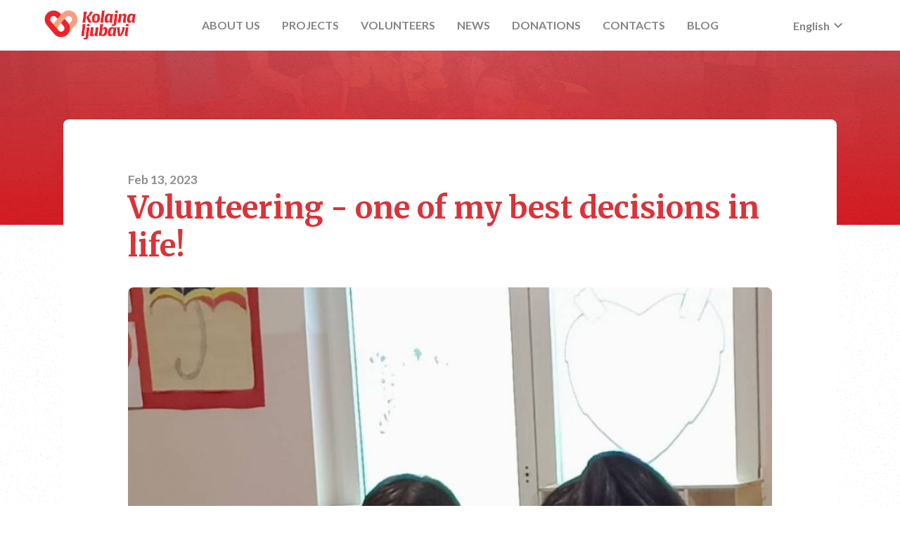

--- FILE ---
content_type: text/html; charset=UTF-8
request_url: https://kolajna-ljubavi.com/en/blogs/8/volunteering-one-of-my-best-decisions-in-life
body_size: 5531
content:
<!DOCTYPE html>
<html lang="en">
<head>
    <meta charset="utf-8">
<meta name="viewport" content="width=device-width, initial-scale=1">

<!-- Google Tag Manager -->
<script>(function(w,d,s,l,i){w[l]=w[l]||[];w[l].push({'gtm.start':
            new Date().getTime(),event:'gtm.js'});var f=d.getElementsByTagName(s)[0],
        j=d.createElement(s),dl=l!='dataLayer'?'&l='+l:'';j.async=true;j.src=
        'https://www.googletagmanager.com/gtm.js?id='+i+dl;f.parentNode.insertBefore(j,f);
    })(window,document,'script','dataLayer','GTM-5JTMHKG');</script>
<!-- End Google Tag Manager -->

<title>Kolajna ljubavi</title>

<!-- Fonts -->
<link href="https://fonts.googleapis.com/css?family=Lato:400,700,900,900i&display=swap" rel="stylesheet">
<link href="https://fonts.googleapis.com/css?family=Merriweather:400,700,900,900i&display=swap" rel="stylesheet">
<!-- Bootstrap -->
<link href="https://stackpath.bootstrapcdn.com/bootstrap/4.4.1/css/bootstrap.min.css" rel="stylesheet" integrity="sha384-Vkoo8x4CGsO3+Hhxv8T/Q5PaXtkKtu6ug5TOeNV6gBiFeWPGFN9MuhOf23Q9Ifjh" crossorigin="anonymous">
<!-- Swiper -->
<link rel="stylesheet" href="https://cdnjs.cloudflare.com/ajax/libs/Swiper/4.5.1/css/swiper.min.css">
<!-- grid gallery -->
<link rel="stylesheet" type="text/css" href="https://kolajna-ljubavi.com/css/grid-gallery.min.css"/>
<!-- material design -->
<link href="https://fonts.googleapis.com/icon?family=Material+Icons" rel="stylesheet">
<!-- font awesome -->
<link rel="stylesheet" href="https://cdnjs.cloudflare.com/ajax/libs/font-awesome/4.7.0/css/font-awesome.min.css">
<!--Favicon-->
<link rel="apple-touch-icon" sizes="180x180" href="/apple-touch-icon.png">
<link rel="icon" type="image/png" sizes="32x32" href="/favicon-32x32.png">
<link rel="icon" type="image/png" sizes="16x16" href="/favicon-16x16.png">
<link rel="manifest" href="/site.webmanifest">
<!--Google recaptcha-->
<script src="https://www.google.com/recaptcha/api.js" async defer></script>
<!-- Main CSS -->
<link rel="stylesheet" href="https://kolajna-ljubavi.com/css/main.css">

</head>
<body>

    <!-- Google Tag Manager (noscript) -->
    <noscript><iframe src="https://www.googletagmanager.com/ns.html?id=GTM-5JTMHKG"
                      height="0" width="0" style="display:none;visibility:hidden"></iframe></noscript>
    <!-- End Google Tag Manager (noscript) -->

    <div class="navigation-mobile">

    <input type="checkbox" class="navigation-mobile__toggler">
    <div class="navigation-mobile__hamburger"><div></div></div>

    <div class="navigation-mobile__container">
        <img src="https://kolajna-ljubavi.com/images/kolajna-ljubavi-logo.svg" alt="Logo" class="navigation-mobile__logo">
        <div class="navigation-mobile__menu">
            <ul class="navigation-mobile__links">
                <li class="navigation-mobile__item"><a href="https://kolajna-ljubavi.com/en" class="navigation-mobile__link">HOME</a></li>
                <li class="navigation-mobile__item"><a href="https://kolajna-ljubavi.com/en/aboutus" class="navigation-mobile__link">ABOUT US</a></li>
                <li class="navigation-mobile__item"><a href="https://kolajna-ljubavi.com/en/projects" class="navigation-mobile__link">PROJECTS</a></li>
                <li class="navigation-mobile__item"><a href="https://kolajna-ljubavi.com/en/volunteers" class="navigation-mobile__link">VOLUNTEERS</a></li>
                <li class="navigation-mobile__item"><a href="https://kolajna-ljubavi.com/en/news" class="navigation-mobile__link">NEWS</a></li>
                <li class="navigation-mobile__item"><a href="https://kolajna-ljubavi.com/en/donations" class="navigation-mobile__link">DONATIONS</a></li>

                <li class="navigation-mobile__item"><a href="https://kolajna-ljubavi.com/en#section-contacts" class="navigation-mobile__link">CONTACTS</a></li>
                <li class="navigation-mobile__item"><a href="https://kolajna-ljubavi.com/en/blogs" class="navigation-mobile__link">BLOG</a></li>
                <li class="navigation-mobile__item--language">
                    <a class="navigation-mobile__link "
                       href="/hr/blogs/8/volunteering-one-of-my-best-decisions-in-life">HRV</a>
                    <span class="navigation-mobile__link--pipe"></span>
                    <a class="navigation-mobile__link navigation-mobile__link--active"
                       href="/hr/blogs/8/volunteering-one-of-my-best-decisions-in-life">ENG</a>
                </li>
            </ul>
        </div>
    </div>

</div>    <div class="navigation">
    <div class="wrapper-content">
        <div class="navigation__content wrapper-inner">

            <a href="https://kolajna-ljubavi.com/en" class="navigation__link--logo">
                <img src="https://kolajna-ljubavi.com/images/fullLogotype@4x.png" alt="Logo" class="navigation__logo">
            </a>

            <nav class="navigation__links">
                <a href="https://kolajna-ljubavi.com/en/aboutus" class="navigation__link hvr-fade">ABOUT US</a>
                <a href="https://kolajna-ljubavi.com/en/projects" class="navigation__link hvr-fade">PROJECTS</a>
                <a href="https://kolajna-ljubavi.com/en/volunteers" class="navigation__link hvr-fade">VOLUNTEERS</a>
                <a href="https://kolajna-ljubavi.com/en/news" class="navigation__link hvr-fade">NEWS</a>
                <a href="https://kolajna-ljubavi.com/en/donations" class="navigation__link hvr-fade">DONATIONS</a>
                <a href="https://kolajna-ljubavi.com/en#section-contacts" class="navigation__link hvr-fade">CONTACTS</a>
                <a href="https://kolajna-ljubavi.com/en/blogs" class="navigation__link hvr-fade">BLOG</a>
            </nav>


            <nav class="navigation-language navigation-language--active">
                <div class="navigation-language__dropdown dropdown">
                    <button class="navigation-language__button hvr-fade" type="button" id="dropdownMenuButton" data-toggle="dropdown" aria-haspopup="true" aria-expanded="false">
                        <div class="u-flex-center">
                            <span>English</span>
                            <span class="material-icons">keyboard_arrow_down</span>
                        </div>
                    </button>
                    <div class="dropdown-menu navigation-language__dropdown-menu" aria-labelledby="dropdownMenuButton">
                        <a class="dropdown-item navigation-language__dropdown-item hvr-fade" href="/hr/blogs/8/volunteering-one-of-my-best-decisions-in-life">Croatian</a>
                    </div>
                </div>
            </nav>

            <nav class="navigation-language ">
                <div class="navigation-language__dropdown dropdown">
                    <button class="navigation-language__button hvr-fade" type="button" id="dropdownMenuButton" data-toggle="dropdown" aria-haspopup="true" aria-expanded="false">
                        <div class="u-flex-center">
                            <span>Hrvatski</span>
                            <span class="material-icons">keyboard_arrow_down</span>
                        </div>
                    </button>
                    <div class="dropdown-menu navigation-language__dropdown-menu" aria-labelledby="dropdownMenuButton">
                        <a class="dropdown-item navigation-language__dropdown-item hvr-fade" href="/hr/blogs/8/volunteering-one-of-my-best-decisions-in-life">Engleski</a>
                    </div>
                </div>
            </nav>
        </div>
    </div>

</div>    <div class="popup">
    <div></div>
    <div class="p text-white popup__container">
        <span class="material-icons">done</span>
        <p class="mobile-pl-8 lato">Mail successfully sent!</p>
    </div>
    <div class="p text-white mobile-pr-40">
        <div class="popup__close">
            <span class="material-icons">close</span>
        </div>
    </div>
</div>
    <div class="container-fluid wrapper">
                <main>
                        <div class="news-show-header">
        <img src="https://kolajna-ljubavi.com/images/kolajna-ljubavi-logo.svg" alt="Logo" class="img-logo">
        <div class="wrapper-content">
            <div class="wrapper-inner">
                <div class="news-show-header__mobile">
                    <p class="lato text-white news-show-header__date">Feb 13, 2023</p>
                    <h1 class="h3 merriweather text-bold text-white news-show-header__title"> Volunteering - one of my best decisions in life!</h1>
                </div>
            </div>
        </div>
    </div>

    <div class="news-show-body burger-color-primary">
        <div class="wrapper-content">
            <div class="wrapper-inner">
                <div class="" style="display: flex; justify-content: center; align-items: center;">
                    <div class="news-show-single">
                        <p class="lato text-grey text-bold news-show-single__date">Feb 13, 2023</p>
                        <h1 class="h2 merriweather text-bold text-red news-show-single__title"> Volunteering - one of my best decisions in life!</h1>
                        <img src="https://kolajna-ljubavi.com/storage/blogs/February2023/u0y5Kw9H9uY13272u9WX.jpg" alt=" Volunteering - one of my best decisions in life!" class="news-show-single__image">
                        <div class="lato text-grey news-show-single__paragraph u-padding-bottom-16px">
                            <p><p>We bring&nbsp;you the story of Luka Lovre, Kolajna's volunteer who has been volunteering with children without adequate parental care in the Caritas House of St. Francis in Vugruvac for 4 years. His contribution to the happiness of that home is priceless, and he went through all kinds of adventures with the children of that Zagreb home, from summer vacations, dressing up in costumes to sad situations where he was a support. Therefore, we are not surprised that he was declared the best Caritas volunteer in 2022. Read what he says about his volunteer journey:</p>
<p class="MsoNormal">After I felt at the age of 18 how much it meant to me to have someone who was there for me when I was in need, I decided to become a volunteer. The desire to be there for someone grew stronger and stronger, as did the need to develop myself. And what better way to start developing yourself than by helping someone who needs help, and we have the ability to help. I also wanted to experience Africa and volunteer at our orphanage in Songea. In 2018/2019, I started collecting the 80 hours needed to go to Tanzania, and from the first time I arrived at the House of St. Francis in Vugrovac, I stopped collecting hours and going to a home for children without adequate parental care on Sundays simply became part of my weekly life... Charging the battery for the next week. And so the children of Vugrovec quieted my desire for beautiful Africa at the time...for now!</p>
<p class="MsoNormal">&nbsp;</p>
<p class="MsoNormal">After I felt at the age of 18 how much it meant to me to have someone who was there for me when I was in need, I decided to become a volunteer. The desire to be there for someone grew stronger and stronger, as did the need to develop myself. And what better way to start developing yourself than by helping someone who needs help, and we have the ability to help. I also wanted to experience Africa and volunteer at our orphanage in Songea. In 2018/2019, I started collecting the 80 hours needed to go to Tanzania, and from the first time I arrived at the House of St. Francis in Vugrovac, I stopped collecting hours and going to a home for children without adequate parental care on Sundays simply became part of my weekly life... Charging the battery for the next week. And so the children of Vugrovec quieted my desire for beautiful Africa at the time...for now!</p>
<p class="MsoNormal">&nbsp;</p>
<p class="MsoNormal">As far as anecdotes are concerned, I have to point out one that actually happened during my first arrival, with the first child I met. It can also be a lesson for someone who comes to volunteer for the first time, it really was for me. True children are sweet and dear and sensitive and everything that children are, but don't trust them completely, otherwise you might end up believing that the girl's name is Dinamo and not Petra for a good half hour until another child tells you that you have been sold a piece of crap hahaha... In translation, if you have the time and desire, surrender to the power of volunteering... If only you could feel 5% of what I feel while I'm there and generally traveling through life knowing that I'm a part of them, everything would be clear to you! Therefore, if you are at all inclined towards volunteering, you should decide for it. Let yourself go and enjoy the ride!</p>
<p>&nbsp;</p></p>
                        </div>

                        
                        
                        <div class="mobile-pt-32 text-center">
                            <a class="link-primary--transparent hvr-sweep-to-right" href="https://kolajna-ljubavi.com/en/blogs">
                                <span class="material-icons link-icon">keyboard_arrow_left</span>
                                All Blogs
                            </a>
                        </div>
                    </div>
                </div>

                <div class="news-show-next">
                                            <div class="news-box news-box--blog news-box--mb image-link-hover-trigger"
                             onclick="location.href='https://kolajna-ljubavi.com/en/blogs/9/joy-of-life';"
                             style="cursor: pointer;">
                            <img class="news-box__image news-box__image--mobile image-link__default" src="https://kolajna-ljubavi.com/storage/blogs/April2023/2m1IweZtIEGkjMxGuFpG.jpg" alt="Joy of Life">

                            <div class="news-box__image news-box__image--desktop image-link-hover-trigger">
                                <div class="image-link">
                                    <img class="news-box__image image-link__default" src="https://kolajna-ljubavi.com/storage/blogs/April2023/2m1IweZtIEGkjMxGuFpG.jpg" alt="Joy of Life">
                                    <div class="image-link__overlay">
                                        <a href="https://kolajna-ljubavi.com/en/news/9/joy-of-life" class="link-secondary--transparent hvr-sweep-to-right">
                                            READ MORE
                                            <span class="material-icons link-icon">keyboard_arrow_right</span>
                                        </a>
                                    </div>
                                </div>
                            </div>

                            <div class="news-box__text-container">
                                <p class="news-box__date lato text-grey">Apr 25, 2023</p>
                                <h4 class="news-box__heading merriweather text-bold text-red">Joy of Life</h4>
                                <div class="news-box__text lato text-grey">
                                    <p>
                                        <p>Kristinka Blažek&nbsp;<span style="font-family: Verdana;">joined us through volunteering with young...
                                    </p>
                                </div>
                            </div>
                        </div>
                                            <div class="news-box news-box--blog news-box--mb image-link-hover-trigger"
                             onclick="location.href='https://kolajna-ljubavi.com/en/blogs/10/my-volunteering-experience';"
                             style="cursor: pointer;">
                            <img class="news-box__image news-box__image--mobile image-link__default" src="https://kolajna-ljubavi.com/storage/blogs/August2023/4hjhF4rSiNtHrFkRM8i6.jpg" alt="My volunteering Experience">

                            <div class="news-box__image news-box__image--desktop image-link-hover-trigger">
                                <div class="image-link">
                                    <img class="news-box__image image-link__default" src="https://kolajna-ljubavi.com/storage/blogs/August2023/4hjhF4rSiNtHrFkRM8i6.jpg" alt="My volunteering Experience">
                                    <div class="image-link__overlay">
                                        <a href="https://kolajna-ljubavi.com/en/news/10/my-volunteering-experience" class="link-secondary--transparent hvr-sweep-to-right">
                                            READ MORE
                                            <span class="material-icons link-icon">keyboard_arrow_right</span>
                                        </a>
                                    </div>
                                </div>
                            </div>

                            <div class="news-box__text-container">
                                <p class="news-box__date lato text-grey">Aug 11, 2023</p>
                                <h4 class="news-box__heading merriweather text-bold text-red">My volunteering Experience</h4>
                                <div class="news-box__text lato text-grey">
                                    <p>
                                        <p>&nbsp;</p>
<p class="MsoNormal"><span style="font-family: Verdana, sans-serif;">Volunteering in St.Anthony Orphanage...
                                    </p>
                                </div>
                            </div>
                        </div>
                                            <div class="news-box news-box--blog news-box--mb image-link-hover-trigger"
                             onclick="location.href='https://kolajna-ljubavi.com/en/blogs/11/honeymoon-in-africa';"
                             style="cursor: pointer;">
                            <img class="news-box__image news-box__image--mobile image-link__default" src="https://kolajna-ljubavi.com/storage/blogs/September2023/TaEB7usDuSt9Nnmru2hW.jpg" alt="Honeymoon in Africa ">

                            <div class="news-box__image news-box__image--desktop image-link-hover-trigger">
                                <div class="image-link">
                                    <img class="news-box__image image-link__default" src="https://kolajna-ljubavi.com/storage/blogs/September2023/TaEB7usDuSt9Nnmru2hW.jpg" alt="Honeymoon in Africa ">
                                    <div class="image-link__overlay">
                                        <a href="https://kolajna-ljubavi.com/en/news/11/honeymoon-in-africa" class="link-secondary--transparent hvr-sweep-to-right">
                                            READ MORE
                                            <span class="material-icons link-icon">keyboard_arrow_right</span>
                                        </a>
                                    </div>
                                </div>
                            </div>

                            <div class="news-box__text-container">
                                <p class="news-box__date lato text-grey">Sep 05, 2023</p>
                                <h4 class="news-box__heading merriweather text-bold text-red">Honeymoon in Africa </h4>
                                <div class="news-box__text lato text-grey">
                                    <p>
                                        <p class="MsoNormal">
                                    </p>
                                </div>
                            </div>
                        </div>
                                    </div>
            </div>
        </div>
    </div>
                </main>

                <a name="contacts"></a>
                <footer class="footer">
                        <div class="wrapper-content">
    <div class="wrapper-inner">
        <div class="footer__wrapper">
            <div class="footer__section"></div>

            <div class="footer__section">
                <h1 class="footer__title text-grey lato p">
                    Udruga <span class="footer__title--quotes">“Kolajna ljubavi”</span>
                </h1>
                <p class="text-grey lato">Kneza Branimira 3,</p>
                <p class="text-grey lato">21260 Imotski, Hrvatska</p>
                <br>
                <br>
                <p class="text-grey lato">kolajna.ljubavi@gmail.com</p>
                <p class="text-grey lato">097 709 6155</p>
                <br>
                <br>
                <p class="text-grey lato">
                    <a class="link-footer text-grey lato" href="https://www.facebook.com/Kolajna-ljubavi-792411294183384/" target=”_blank”>facebook</a>  | <a class="link-footer text-grey lato" href="https://www.instagram.com/kolajnaljubavi/?hl=hr" target=”_blank”>instagram</a>
                </p>
            </div>

            <div class="footer__section">
                <p class="text-grey lato">MB: 02411555</p>
                <p class="text-grey lato">OIB: 40000099033</p>
                <p class="text-grey lato">PBZ račun: HR6723400091110344443</p>
                <p class="text-grey lato">SWIFT: PBZGHR2X</p>
                <p style="margin-top: 30px;">
                    <img src="https://kolajna-ljubavi.com/images/fullLogotype@4x.png" alt="Logo" class="navigation__logo">
                </p>          
            </div>

            <div class="footer__section">                
            </div>
        </div>
        <div>
            <p class="text-center text-grey lato">
                © 2026 Kolajna ljubavi. All Rights Reserved.
            </p>
        </div>
    </div>
</div>
                </footer>
        </div>
</body>

<script src="https://kit.fontawesome.com/687b0b0bdb.js" crossorigin="anonymous" SameSite=None></script>
<script src="https://cdnjs.cloudflare.com/ajax/libs/jquery/3.4.1/jquery.min.js"></script>
<script src="https://cdn.jsdelivr.net/npm/jquery-validation@1.19.1/dist/jquery.validate.min.js"></script>
<script src="https://stackpath.bootstrapcdn.com/bootstrap/4.4.1/js/bootstrap.bundle.min.js"></script>
<script src="https://cdnjs.cloudflare.com/ajax/libs/Swiper/4.5.1/js/swiper.min.js"></script>
<script type="text/javascript" src="https://kolajna-ljubavi.com/js/grid-gallery.min.js"></script>
<script type="text/javascript" src="https://kolajna-ljubavi.com/js/grid-gallery.conf.js"></script>
<script type="text/javascript" src="https://kolajna-ljubavi.com/js/app.js"></script>
<script type="text/javascript" src="https://kolajna-ljubavi.com/js/loadingoverlay.js"></script>
</html>
